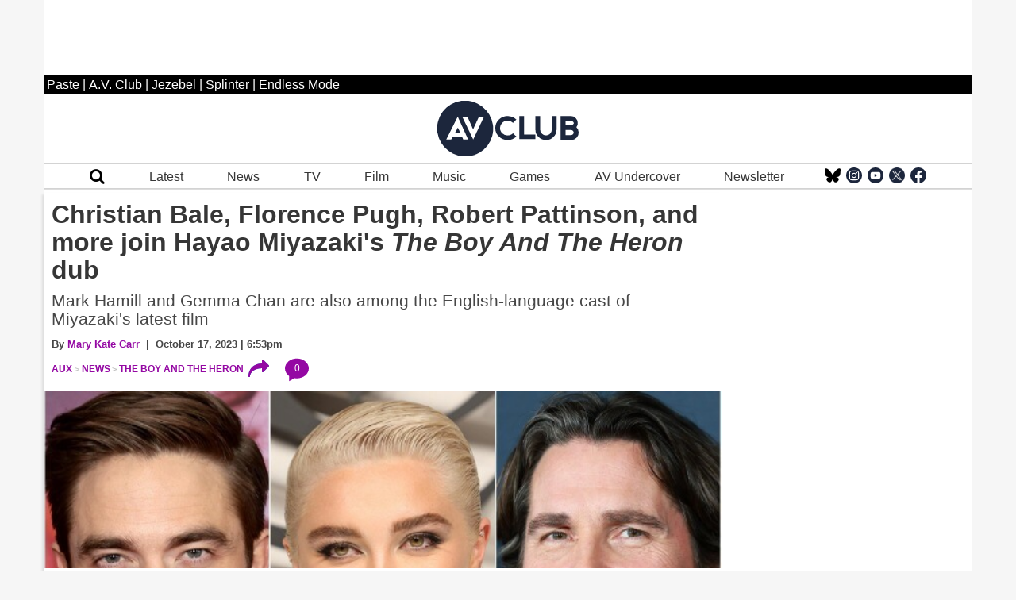

--- FILE ---
content_type: text/html; charset=utf-8
request_url: https://disqus.com/embed/comments/?base=default&f=avclub&t_i=1850934748%20christian-bale-robert-pattinson-the-boy-and-the-heron-1850934748&t_u=https%3A%2F%2Fwww.avclub.com%2Fchristian-bale-robert-pattinson-the-boy-and-the-heron-1850934748&t_e=Christian%20Bale%2C%20Florence%20Pugh%2C%20Robert%20Pattinson%2C%20and%20more%20join%20Hayao%20Miyazaki%E2%80%99s%20%3Ci%3EThe%20Boy%20And%20The%20Heron%20%3C%2Fi%3Edub&t_d=Christian%20Bale%2C%20Florence%20Pugh%2C%20Robert%20Pattinson%2C%20and%20more%20join%20Hayao%20Miyazaki%27s%20The%20Boy%20And%20The%20Heron%20dub&t_t=Christian%20Bale%2C%20Florence%20Pugh%2C%20Robert%20Pattinson%2C%20and%20more%20join%20Hayao%20Miyazaki%E2%80%99s%20%3Ci%3EThe%20Boy%20And%20The%20Heron%20%3C%2Fi%3Edub&s_o=default
body_size: 2384
content:
<!DOCTYPE html>

<html lang="en" dir="ltr" class="not-supported type-">

<head>
    <title>Disqus Comments</title>

    
    <meta name="viewport" content="width=device-width, initial-scale=1, maximum-scale=1, user-scalable=no">
    <meta http-equiv="X-UA-Compatible" content="IE=edge"/>

    <style>
        .alert--warning {
            border-radius: 3px;
            padding: 10px 15px;
            margin-bottom: 10px;
            background-color: #FFE070;
            color: #A47703;
        }

        .alert--warning a,
        .alert--warning a:hover,
        .alert--warning strong {
            color: #A47703;
            font-weight: bold;
        }

        .alert--error p,
        .alert--warning p {
            margin-top: 5px;
            margin-bottom: 5px;
        }
        
        </style>
    
    <style>
        
        html, body {
            overflow-y: auto;
            height: 100%;
        }
        

        #error {
            display: none;
        }

        .clearfix:after {
            content: "";
            display: block;
            height: 0;
            clear: both;
            visibility: hidden;
        }

        
    </style>

</head>
<body>
    

    
    <div id="error" class="alert--error">
        <p>We were unable to load Disqus. If you are a moderator please see our <a href="https://docs.disqus.com/help/83/"> troubleshooting guide</a>. </p>
    </div>

    
    <script type="text/json" id="disqus-forumData">{"session":{"canModerate":false,"audienceSyncVerified":false,"canReply":true,"mustVerify":false,"recaptchaPublicKey":"6LfHFZceAAAAAIuuLSZamKv3WEAGGTgqB_E7G7f3","mustVerifyEmail":false},"forum":{"aetBannerConfirmation":"Thanks for subscribing to email updates from A.V. Club! If you'd like to unsubscribe, there will be a link in emails you receive from AV Club.","founder":"377136645417896","twitterName":"TheAVClub","commentsLinkOne":"See the first comment...","guidelines":null,"disableDisqusBrandingOnPolls":false,"commentsLinkZero":"Start the discussion...","disableDisqusBranding":true,"id":"avclub","createdAt":"2011-06-02T18:50:59.765656","category":"Entertainment","aetBannerEnabled":false,"aetBannerTitle":"Like this article?","raw_guidelines":null,"initialCommentCount":50,"votingType":0,"daysUnapproveNewUsers":2,"installCompleted":true,"moderatorBadgeText":"Staff","commentPolicyText":null,"aetEnabled":false,"channel":null,"sort":1,"description":"\u003cp>Pop culture obsessives writing for the pop culture obsessed.\u003c/p>","organizationHasBadges":true,"newPolicy":true,"raw_description":"Pop culture obsessives writing for the pop culture obsessed.","customFont":"Open+Sans","language":"en","adsReviewStatus":1,"commentsPlaceholderTextEmpty":"Start the discussion...","daysAlive":0,"forumCategory":{"date_added":"2016-01-28T01:54:31","id":4,"name":"Entertainment"},"linkColor":null,"colorScheme":"light","pk":"836235","commentsPlaceholderTextPopulated":"Join the discussion...","permissions":{},"commentPolicyLink":null,"aetBannerDescription":"Subscribe to AV Club to receive  updates of the latest articles delivered straight to your inbox.","favicon":{"permalink":"https://disqus.com/api/forums/favicons/avclub.jpg","cache":"https://c.disquscdn.com/uploads/forums/83/6235/favicon.png?1720557967"},"name":"A.V. Club","commentsLinkMultiple":"See all {num} comments...","settings":{"threadRatingsEnabled":false,"adsDRNativeEnabled":false,"behindClickEnabled":false,"disable3rdPartyTrackers":false,"adsVideoEnabled":true,"adsProductVideoEnabled":true,"adsPositionPollEnabled":true,"adsPositionTopEnabled":true,"ssoRequired":false,"unapproveLinks":false,"adsPositionRecommendationsEnabled":false,"linkAffiliationEnabled":false,"adsProductLinksThumbnailsEnabled":false,"adsProductStoriesEnabled":false,"organicDiscoveryEnabled":false,"adsProductDisplayEnabled":true,"adsProductLinksEnabled":false,"audienceSyncEnabled":false,"threadReactionsEnabled":false,"adsEnabled":true,"disableSocialShare":false,"allowAnonPost":false,"hasCustomAvatar":true,"sidebarEnabled":true,"adultContent":false,"allowAnonVotes":false,"gifPickerEnabled":true,"mustVerify":true,"badgesEnabled":false,"mustVerifyEmail":true,"unapproveNewUsersEnabled":false,"mediaembedEnabled":true,"userIdentityDisabled":false,"adsPositionBottomEnabled":false,"discoveryLocked":false,"validateAllPosts":false,"adsSettingsLocked":false,"isVIP":false,"adsPositionInthreadEnabled":true},"organizationId":2142408,"typeface":"sans-serif","url":"https://avclub.com/","daysThreadAlive":0,"avatar":{"small":{"permalink":"https://disqus.com/api/forums/avatars/avclub.jpg?size=32","cache":"https://c.disquscdn.com/uploads/forums/83/6235/avatar32.jpg?1281549414"},"large":{"permalink":"https://disqus.com/api/forums/avatars/avclub.jpg?size=92","cache":"https://c.disquscdn.com/uploads/forums/83/6235/avatar92.jpg?1281549414"}},"signedUrl":"https://disq.us/?url=https%3A%2F%2Favclub.com%2F&key=bq6VVuckXNgLIlygGTBFDw"}}</script>

    <div id="postCompatContainer"></div>


    <div id="fixed-content"></div>

    
        <script type="text/javascript">
          var embedv2assets = window.document.createElement('script');
          embedv2assets.src = 'https://c.disquscdn.com/embedv2/latest/embedv2.js';
          embedv2assets.async = true;

          window.document.body.appendChild(embedv2assets);
        </script>
    



    
</body>
</html>


--- FILE ---
content_type: application/x-javascript
request_url: https://www.avclub.com/wp-content/themes/pastemagazine/js/pm_custom.js?ver=6917d20357c17
body_size: 10954
content:




jQuery(function ($) {
    /* let commentForm = $('.wpd-form > form');
     if(commentForm)  {
         $(document).on('submit', function(event) { 
          //   alert('BINGO');
             let name = $('#wc_name-0_0').val();
              let email = $('#wc_email-0_0').val();

    
     var obj = new Object();
   obj.action = "pm_record_comment_userx";
   obj.username  = name;
   obj.email = email;
   var jsonString= JSON.stringify(obj);
  
 
       */
       
  $bntrm=	$(".sbn-read-more-unlock-btn.rc-read-more-unlock-btn");
  console.log("attempt read more style");
	if($bntrm.length>0) {
	    //$bntrm.css("background","#9408A3");
	  
	       // $bntrm.css("width","100%");
	        // $bntrm.css("font-size","18px");
	       //  console.log("done read more style");
	         //$bntrm.css("font-family","Tahoma, sans-serif !important");
	    $bntrm.attr('style','background:#9408A3;font-family:Tahoma, sans-serif !important;width:100%;font-size:18px;');
	}
    

     var u = new URL(window.location);
    u.hash = '';
    u.search = '';
    console.log(u.toString());

  jQuery.ajax({
  type: 'get',url: 'https://disqus.com/api/3.0/threads/details.json?api_key=NqwuD5pPQIs3Da1y5AQVR6T1f7e9o57qOEDyM3I5q7YmzvDLI5Nd8y1KFdzoRxHk&callback=foo&forum=avclub&thread=link:' + encodeURIComponent(u.toString() ),
  success: function (data) {
      //jdata=JSON.parse(data);
   // console.log(data)
    let r = data.match(/\"posts\":(\d+)/);
 //   console.log ('match');
    //    console.log(r[1]);
        let t1 = $('.disqus-comment-count span.text');
        if (t1) {
       t1.html(r[1]);
        }
        let t  =  $('#show-comment-block')
        if (t) {
            if (r[1] === '0' || r[1] === '' ) {
                 t.html('Start the discussion...');
            } else  if (r[1] == '1'  ) { 
                 t.html('Continue the discussion...');
            } else    { 
             t.html('Show all ' + r[1] + ' comments...');
            }
        }
 
   
  },
    error: function (request, status, error) {
        console.log(error);
    }
  
}); 
    
    
    





   let $showCommentsButton =  $('#show-comments-button');
   console.log('#show-comments-button');
   let $showCommentsButtonWrapper =  $('#disqus-comment-count-wrapper'); 
  if ($showCommentsButtonWrapper) {
   
       
        
           $($showCommentsButtonWrapper).on('click', function(event) {
                //event.preventDefault();
               
 
              $showCommentsButtonWrapper.css({ display: "none" });
               
                 $('.wp-block-comments').removeClass("hide");
           } );
       
   }
   
  
    let $goToCommentsButton =  $('.comment-count-go-to');
    if ($goToCommentsButton) {
   
     
        
           $($goToCommentsButton).on('click', function(event) {
                event.preventDefault();
                 $(".sbn-read-more-unlock-btn.rc-read-more-unlock-btn").trigger("click");
                 // console.log('$goToCommentsButtonClick');
                   
                    let $showCommentsButtonWrapper =  $('#disqus-comment-count-wrapper'); 
               
                   
                var container = $('#comment-marker');

            $('html, body').animate({
                  scrollTop: container.offset().top
                },0);
              
  
               $showCommentsButtonWrapper.css({ display: "none" });
                 $('.wp-block-comments').removeClass("hide");
               
           } );
       
   }
   
   $(document).on('click', function(event) {
       console.log('document.click');
   console.log(event.target.id);
       //article-share-button
        if (isOkToCloseMenu(event)) {
             console.log('close it');
	        if($(event.target).attr('id') != '32rdph-dd-anchor' && !$(event.target).hasClass('icon-menu')) {
	        $('.top-bar-right > .menu').removeClass("hover");
            $('.top-bar-right > .menu').attr("aria-expanded", false);
            $("#small-navigation-menu")
               .removeClass("is-open")
               .attr("aria-hidden", true);
	        }
        }  
   
   
   
        
      let sm = $('#article-share-menu');
      if (sm) {
           if (sm.hasClass("is-open")) {
              
       //   console.log('article share is visible');
           
    //     $(this).addClass("hover");
        // $(this).attr("aria-expanded", true);
        if(event.target.id != 'article-share-button') {
           sm.removeClass("is-open");
              sm.attr("aria-hidden", true);
          sm.addClass("hide");
        }
      } else {
          //  sm.removeClass("is-open");
           // sm.attr("aria-hidden", true);
           // sm.addClass("hide");
        }
      }
	});
 
$(document).on("click", "#share-link-copy", function (event) {
    event.preventDefault();
    navigator.clipboard.writeText(document.location);

});




   $(document).on("click", "#article-share-button", function () {
       console.log('share click');
          event.preventDefault();
           let sm = $('#article-share-menu');
      if (sm.hasClass("hide")) {
            sm.addClass("is-open");
            sm.attr("aria-hidden", false);
           sm .removeClass("hide");
      } else {
         
      }
   });
   $(document).on("click", ".top-bar-right > .menu", function () {
      if (!$(this).hasClass("hover")) {
         $(this).addClass("hover");
         $(this).attr("aria-expanded", true);
         $("#small-navigation-menu")
            .addClass("is-open")
            .attr("aria-hidden", false);
      } else {
            if (isOkToCloseMenu(event)) {
         $(this).removeClass("hover");
         $(this).attr("aria-expanded", false);
      $("#small-navigation-menu")
            .removeClass("is-open")
           .attr("aria-hidden", true);
      }
      }
   });
 
   /**
    * STICKY AD
    */
    $(window).on("scroll resize",function(e){
        
         
         $t = $('#taboola-below-article-feed');
         if ($t.length === 0) {
             
              
            $t = $('#taboola-below-section-front-feed');
              if ($t.length === 0) {
             
              
                $t = $('#taboola-below-home-page-feed');
            }  
         } 
         
         
         
         if($t.length !== 0) {
            let elementTop = $t.offset().top;
            let elementBottom = elementTop + $t.outerHeight();
            let viewportTop = $(window).scrollTop();
            let viewportBottom = viewportTop + $(window).height();
            if ( elementBottom > viewportTop && elementTop < + viewportBottom) {
                $('#bottom-fixed-unit').hide();
                
            } else  {
                  $('#bottom-fixed-unit').show();
                
            }
         }
   // console.log('scroll: ' + $(this).scrollTop());
  
   //   console.log($t);
  //     console.log('t: ' + $t.offset().top);
   //      console.log('v: ' + ($(this).scrollTop() - $t.offset().top -  $(window).height()));
    //       console.log('th: ' +   $t.height);
     //       console.log('wh: ' +  $(window).height() );
     //   console.log('t: ' + $t.offset().bottom);
 /*    if( $(this).width() >= 1024) {
  var $el = $('.pm-sticky'); 
  
  var isPositionFixed = ($el.css('position') == 'fixed');
  if ($(this).scrollTop() > 4500 && !isPositionFixed){ 
    $el.css({'position': 'fixed', 'top': '138px'}); 
  }
  if ($(this).scrollTop() < 4500 && isPositionFixed){
    $el.css({'position': 'static', 'top': '0px'}); 
  } 
     }*/
});


    /*
   $(window).on("scroll resize", function () {
      if ($(".sticky-wrapper").hasClass("is-sticky") && $(this).width() < 693) {
         $(".sticky").unstick();
      } else if (
         !$(".sticky-wrapper").hasClass("is-sticky") &&
         $(this).width() > 693
      ) {
         $(".sticky").sticky({ topSpacing: 100 });
      }
   });
*/
   /**
    * AJAX SEARCH
    */

   if ($("#master-search").length) {
      function prodFrontendSearch(inputSelector, listSelector) {
         var q = inputSelector.val();

         if (q.length > 2 /* || q !== "undefined" */) {
            $("#search_in_progress").addClass("active");

            $.ajax({
               url: ajaxurl,
               method: "POST",
               data: {
                  action: "pm_article_search",
                  q: q,
               },
               error: function (jqXHR, textStatus, errorThrown) {
                  console.error("SEARCH AJAX ERROR: " + errorThrown);
               },
            }).done(function (response) {
               if (response.success === true) {
                 
                  listSelector
                     .html(response.data.search_results)
                     .css("width", $("#article-search").outerWidth());

                 
                  $("#search_in_progress").removeClass("active");
                   
               } else {
                 
               }
            });
         } else {
            $("#search_results_list").html("");
            //$("body").removeClass("prod_frontend_results-open");
            //$(".prod_frontend_product_section_right").html("");
            listSelector.removeAttr("style");
         }
      }

      //prodFrontendSearch($("#master-search"), $("#search_results_list"));

      $(document).on("click", "#search_results_list li", function () {
         window.location = $(this).data("href");
      });

      /** Search input field listener **/

      var TimerS;

      $("#master-search").on("keypress keyup focus", function (e) {
         if (e.which == 13) {
            let q = $("#master-search").val();
            e.preventDefault();

            if (q.length > 0) {
               window.location.href = "/search?q=" + q;
            } else {
               window.location.href = "/search";
            }
         }

         clearTimeout(TimerS);
         TimerS = setTimeout(function () {
            //prodFrontendSearch($("#master-search"), $("#search_results_list"));
         }, 500);
      });

      //$(document).ready(function () {
      const queryString = window.location.search;
      const urlParams = new URLSearchParams(queryString);

      if (queryString !== "") {
         $("#master-search").val($.trim(urlParams.get("q")));
      }
      //});

      $(document).click(function (event) {
         if (
            $(event.target) !== $("#search_results_list") &&
            $(event.target).closest("#search_results_list").length <= 0
         ) {
            //if ($("body").hasClass("prod_frontend_results-open")) {
            $("#search_results_list").html("").removeAttr("style");
            //$(".prod_frontend_product_section_right").html("");
            //$("body").removeClass("prod_frontend_results-open");

            /* if ($("#aa-all-search-results").length > 0) {
               $("#aa-all-search-results-container").remove();
            } */
            //}
         }

         /* if ($(event.target).hasClass("keyw")) {
         $("#master-search").val($(event.target).text());
         prodFrontendSearch(
            $("#master-search"),
            $("#search_results_list")
         );
      } */
      });
   }

   /**
    *  MUSIC PLAYER
    * */

   $.fn.extend({
      uniqueId: (function () {
         var e = 0;
         return function () {
            return this.each(function () {
               this.id || (this.id = "ui-id-" + ++e);
            });
         };
      })(),
      removeUniqueId: function () {
         return this.each(function () {
            /^ui-id-\d+$/.test(this.id) && e(this).removeAttr("id");
         });
      },
   });

function isOkToCloseMenu(event) {
    let $closeIt = true;
     let $b =document.getElementById('master-search').getBoundingClientRect();
            console.log($b)
            if ($b && event.clientX > $b.x-20  && event.clientX < $b.width + $b.x +20) {
                 if ( event.clientY > $b.y -20  && event.clientY  < $b.height + $b.y +20)
                 {
                 console.log('ignore click');
                $closeIt = false;
                }
                
            }
    return $closeIt;
}
   function unicodeToString(unicodeString) {
      return unicodeString;
      //let decoded = decodeURIComponent(JSON.parse('"' + unicodeString.replace(/\"/g, '\\"') + '"'));
      let decoded = decodeURIComponent(JSON.parse('["' + unicodeString + '"]'));
      console.log(unicodeString + " => " + decoded);
      return decoded;
   }

   function handleAudioPlaylistPlayer($objects, isMainPlayer) {
      $objects.each(function (index, object) {
         const $object = $(object),
            tracks = isMainPlayer
               ? [
                    {
                       TrackID: $objects.data("trackid"),
                       Artist: $objects.data("artist"),
                       Song: $objects.data("song"),
                    },
                 ]
               : $object.data("tracks"),
            markup = `
                <div class='player'></div>
                <div class='large-12 title'></div>
                <div class='scrub-bar large-12 medium-12 small-12'>
                    <div class="float-right features timers">
                        <div class="jp-current-time"></div> / <div class="jp-duration"></div>
                    </div>
                    <div class="jp-seek-bar"><div class="jp-play-bar"></div></div>
                </div>
                <div class='controls large-12 medium-12 small-12 grid-x'>
                    <div class='large-1 medium-2 small-3 features play-pause'>
                        <a href='#' class='play icon-player-play' tabindex='1'></a>
                        <a href='#' class='pause icon-player-pause' tabindex='1'></a>
                    </div>
                    <div class='large-1 medium-2 small-3 features mute-unmute'>
                        <a href='#' class='mute icon-player-volume' tabindex='1'></a>
                        <a href='#' class='unmute icon-player-mute' tabindex='1'></a>
                    </div>
                    <div class="large-auto medium-auto small-3 features volume-bar-container"><div class="jp-volume-bar"><div class="jp-volume-bar-value"></div></div></div>
                    <a href="/" target="_top" class="large-2 medium-2 small-3 paste"><img src="${templateDirURI}/img/master-header-logo-blue.png" alt="PASTE" /></a>
                </div>
                <a href='#' class='non next icon-right-dir'></a>`,
            playerId = $object
               .append(markup)
               .find(".player")
               .uniqueId()
               .get(0).id;
         var track = $object.data("track") || 0;
         $object.find(".next").on("click", function (e) {
            if (isMainPlayer) {
               //window.location.href = $objects.data("next-url");
            } else {
               e.preventDefault();
               const $this = $(this);
               track =
                  $object.data("track") + 1 >= tracks.length
                     ? 0
                     : $object.data("track") + 1;
               $object.data("track", track);
               $object
                  .find(".title")
                  .empty()
                  .append(
                     tracks[track].Artist +
                        " - " +
                        tracks[track].Song +
                        "  <span>" +
                        tracks[track].ShowDate +
                        "</span>"
                  );
               var nextTrack = track + 1 >= tracks.length ? 0 : track + 1;
               $object.find(".next").empty().append(tracks[nextTrack].Song);
               $this
                  .parent()
                  .data("player")
                  .jPlayer("setMedia", {
                     mp3:
                        window.location.protocol +
                        "//mb.wolfgangsvault.com/audio/320/" +
                        tracks[track].TrackID +
                        ".mp3",
                  })
                  .jPlayer("play");
            }
         });
         $object.data(
            "player",
            $("#" + playerId).jPlayer({
               ready: function () {
                  if (isMainPlayer) {
                     if ($objects.data("audio-url")) {
                        $object
                           .find(".title")
                           .empty()
                           .append(tracks[track].Song);
                     } else {
                        $object
                           .find(".title")
                           .empty()
                           .append(
                              tracks[track].Artist + " - " + tracks[track].Song
                           );
                     }
                  } else {
                     $object
                        .find(".title")
                        .empty()
                        .append(
                           tracks[track].Artist +
                              " - " +
                              unicodeToString(tracks[track].Song) +
                              "  <span>" +
                              tracks[nextTrack].ShowDate +
                              "</span>"
                        );
                  }
                  if ($objects.data("audio-url")) {
                     $(this).jPlayer("setMedia", {
                        mp3: $objects.data("audio-url"),
                     });
                  } else {
                     $(this).jPlayer("setMedia", {
                        mp3:
                           window.location.protocol +
                           "//mb.wolfgangsvault.com/audio/320/" +
                           tracks[track].TrackID +
                           ".mp3",
                     });
                  }
               },
               play: function () {
                  // To avoid multiple jPlayers playing together.
                  $(this).jPlayer("pauseOthers");
                  if (!$object.data("adJustPlayed")) {
                     $object.data("adJustPlayed", true);
                  }
               },
               ended: function () {
                  $object.find(".next").trigger("click");
               },
               swfPath: window.templateDirURI + "/js",
               supplied: "mp3",
               preload: "metadata",
               volume: 1.0,
               cssSelectorAncestor: "#" + $object.uniqueId().get(0).id,
               cssSelector: {
                  play: ".play",
                  pause: ".pause",
                  seekBar: ".jp-seek-bar",
                  playBar: ".jp-play-bar",
                  mute: ".mute",
                  unmute: ".unmute",
                  currentTime: ".jp-current-time",
                  duration: ".jp-duration",
                  gui: ".controls",
               },
               errorAlerts: false,
               warningAlerts: false,
            })
         );
         var nextTrack = track + 1 >= tracks.length ? 0 : track + 1;
         if (isMainPlayer) {
            $object.find(".next").data("is-main-player", true);
            const nextTitle = $objects.data("next-title");
            if (nextTitle) {
               $object.find(".next").empty().append(nextTitle);
               $object.find(".next").attr("href", $objects.data("next-url"));
            } else {
               $object.find(".next").remove();
            }
         } else {
            $object.find(".next").empty().append(tracks[nextTrack].Song);
         }
      });
   }

   const $audioPlayerContainer = $("#detail-main-audio");
   if ($audioPlayerContainer.length) {
      handleAudioPlaylistPlayer($audioPlayerContainer, true);
      if (window.location.href.indexOf("trackid") > 0) {
         alert($audioPlayerContainer.data("trackid"));
         history.pushState(
            null,
            null,
            window.location.href.substring(
               0,
               window.location.href.indexOf("trackid") - 1
            )
         );
      }
   }

   handleAudioPlaylistPlayer(
      $("#article-detail-container .copy .audio-playlist-embed")
   );

   /**
    * SOCIAL SHARE
    */
//   if ($(".article-shares-links").length > 0) {
/*
   if ($("#article-share-menu")) {
      const t = $("#article-share-menu");
      t.find(".icon-facebook").on("click", function (e) {
         e.preventDefault(),
            window.open(
               "https://www.facebook.com/sharer/sharer.php?u=" +
                  encodeURIComponent(this.href),
               "fb-share",
               "status=0,toolbar=0,location=1,width=700,height=400"
            );
      }),
         t.find(".icon-twitter").on("click", function (e) {
            e.preventDefault();
            const t = $(this),
               n = $("<div>" + t.data("title") + "</div>").text();
            window.open(
               "https://twitter.com/intent/tweet?via=theavclub&related=theavclub&url=" +
                  encodeURIComponent(this.href) +
                  "&text=" +
                  encodeURI(n).replace("&", "%26"),
               "tw-share",
               "status=0,toolbar=0,location=1,width=700,height=250"
            );
         }),
         t.find(".icon-reddit-alien").on("click", function (e) {
            e.preventDefault();
            const t = $(this),
               n = $("<div>" + t.data("title") + "</div>").text();
            window.open(
               "https://www.reddit.com/submit?title=" +
                  n +
                  "&url=" +
                  encodeURIComponent(this.href),
               "reddit-share","status=0,toolbar=0,location=1,width=700,height=400"
            );
         }),
         t.find(".icon-pinterest").on("click", function (e) {
            e.preventDefault();
            const t = $(this),
               n = t.data("image"),
               i = $("<div>" + t.data("title") + "</div>").text();
            window.open(
               "https://pinterest.com/pin/create/button/?url=" +
                  encodeURIComponent(this.href) +
                  "&media=" +
                  n +
                  "&description=" +
                  encodeURI(i).replace("&", "%26"),
               "pi-share",
               "status=0,toolbar=0,location=1,width=700,height=250"
            );
         }),
         t.find(".google-plus").on("click", function (e) {
            e.preventDefault();
            $(this);
            window.open(
               "https://plus.google.com/share?url=" +
                  encodeURIComponent(this.href),
               "google-share",
               "menubar=no,toolbar=no,resizable=yes,scrollbars=yes,height=600,width=600"
            );
         }),
         t.find(".linked-in").on("click", function (e) {
            e.preventDefault();
            const t = $(this),
               n = $("<div>" + t.data("title") + "</div>").text();
            window.open(
               "https://www.linkedin.com/shareArticle?mini=true&url=" +
                  encodeURIComponent(this.href) +
                  "&title=" +
                  encodeURI(n).replace("&", "%26"),
               "linkedin-share",
               "menubar=no,toolbar=no,resizable=yes,scrollbars=yes,height=570,width=520"
            );
         }),
         t.find(".tumblr").on("click", function (e) {
            e.preventDefault();
            const t = $(this),
               n = $("<div>" + t.data("title") + "</div>").text(),
               i = $(
                  "<div>" +
                     $("meta[name='description']").attr("content") +
                     "</div>"
               ).text();
            window.open(
               "http://tumblr.com/widgets/share/tool?canonicalUrl=" +
                  encodeURIComponent(this.href) +
                  "&posttype=link&content=" +
                  encodeURIComponent(t.data("href")) +
                  "&title=" +
                  encodeURI(n).replace("&", "%26") +
                  "&caption=" +
                  encodeURI(i).replace("&", "%26"),
               "tumblr-share",
               "menubar=no,toolbar=no,resizable=yes,scrollbars=yes,height=600,width=540"
            );
         }),
         t.find(".stumble-upon").on("click", function (e) {
            e.preventDefault(),
               window.open(
                  "http://www.stumbleupon.com/submit?url=" +
                     encodeURIComponent(this.href),
                  "stumble-share",
                  "menubar=no,toolbar=no,resizable=yes,scrollbars=yes,height=400,width=800"
               );
         }),
           t.find(".icon-email").on("click", function (e) {
            e.preventDefault(),
           console.log(  t.find(".icon-email a").attr('href'));
           window.location.href =  t.find(".icon-email a").attr('href');
           //   t.find(".icon-email a").trigger('click');
              
         }),
         t.find(".icon-comment").on("click", function (e) {
            e.preventDefault();
            const t = $(this),
               n = t.data("title"),
               i = this.href,
               o = (function () {
                  const e = navigator.userAgent.toLowerCase();
                  var t = [];
                  if (/iP(hone|od|ad)/.test(navigator.platform)) {
                     const e = navigator.appVersion.match(
                        /OS (\d+)_(\d+)_?(\d+)?/
                     );
                     t = [
                        parseInt(e[1], 10),
                        parseInt(e[2], 10),
                        parseInt(e[3] || 0, 10),
                     ];
                  }
                  var n = "sms:";
                  return (
                     (n +=
                        t.length > 0 && t[0] > 7
                           ? "&"
                           : e.indexOf("iphone") > -1 || e.indexOf("ipad") > -1
                           ? ";"
                           : "?"),
                     (n += "body=")
                  );
               })(),
               r = function (e) {
                  return {
                     "&#8220;": '"',
                     "&#8221;": '"',
                     "&#160;": " ",
                     "&#8217;": "'",
                     "&#8212;": "-",
                     "&#133;": "...",
                     "&#39;": "'",
                     "&#8216;": "'",
                     "&#8230;": "...",
                     "&#233;": "E",
                     "&#8211;": "-",
                     "&#246;": "O",
                     "&#42;": "*",
                  }[e];
               },
               s =
                  o +
                  encodeURIComponent(n.replace(/\&#[0-9]+;/g, r)) +
                  "%0A%0D" +
                  encodeURIComponent(i);
            window.open(s, "_self");
         });
   }

  */
});




/* MEMBERSHIP & COMMENTS */
function getCookie(name) {
  var match = document.cookie.match(new RegExp('(^| )' + name + '=([^;]+)'));
  if (match) return match[2];
}


 
function getIsLoggedViaCookie() {
    let name = 'wordpress_test_cookie';
  var match = document.cookie.match(new RegExp('(^| )' + name + '=([^;]+)'));
  if (match) return match[2];
}
 
function isLoggedInViaClass() {

  isLoggedIn = document.body.classList.contains('logged-in');
    if (isLoggedIn) {
      return true;
  } else  {
      return false;
  }

}

function getJMemberLevel() {
  return getCookie('jmemberlevel') ;
}
function getIsAccessToRestrictedContentAllowed() {
    let c = getCookie('jmemberlevel');
    
  return ( c == '2' || c == '3' || c == 'administrator'  || c == 'editor'  || c == 'author'  || c == 'contributor' || c == 'guest-all-content-access') ;
}

function getIsRestrictedContent() {
    var el = document.getElementById('is-restricted-content')
    if (el) {
        if (el.value == '1' ) {
            console.log('Content is restriced');
            return true;
        } else {
             console.log('Content is public');
             return false;
        }
    }
}
function getIsLoggedInMember() {
    if (getCookie('jmemberlevel')  && getIsLoggedViaCookie()) {
        return true;
    } else  {
        
        return false;
    }
}
function initCommentSetupForCachedPage() {
              console.log ('COMMENTS: initCommentSetupForCachedPage');
   console.log('initCommentSetupForCachedPage');
    let pmb =  document.querySelector('comments-login-request');
    //.wpd-login-to-comment
         if (pmb) {
             console.log('initCommentSetupForCachedPage2');
            // console.log( pmb.innerHTML);
             // console.log(pmb);
                 pmb.outerHTML = '<a href="/login" class="wpd-login-to-comment-link">' + pmb.outerHTML + '</a>';
            pmb.style.display = "";
         }
         //
         
           pmb =  document.querySelector('.wpd-login > a');
         if (pmb) {
             // console.log('initCommentSetupForCachedPage3');
              // console.log(pmb);
               pmb.setAttribute('href', "/membership-account");
         }
         
            pmb =  document.querySelectorAll('.wpd-login > a');
         if (pmb) {
            //console.log('initCommentSetupForCachedPage4');
              // console.log(pmb[1]);
               if (pmb[1]) {
               pmb[1].setAttribute('href', "/logout");
               }
         }
         //
            pmb =  document.querySelector('.wpd-load-more-submit-wrap > button.wpd-load-comments.wpd-prim-button');
         if (pmb) {
             let ccnt = '';
               //console.log('initCommentSetupForCachedPage5');
             //<div class="wpd-thread-info " data-comments-count="29">
                let pmc =  document.querySelector('.wpd-thread-info');
                //console.log('initCommentSetupForCachedPage5a');
             if (pmc) {
                //  console.log('initCommentSetupForCachedPage5b');
                ccnt = pmc.getAttribute('data-comments-count');
                // console.log('commnencnt: ' + ccnt)
             }
             // console.log('initCommentSetupForCachedPage6');
              // console.log(pmb);
               if (ccnt!=='') {
                pmb.innerHTML = pmb.innerHTML + '(' + ccnt +')';
               }
               //pmb[1].setAttribute('href', "/logout");
         }
         
}
function initMembershipSetup() {
          console.log ('COMMENTS: initMembershipSetup');
    //console.log('initMembershipSetup');
      let loc =window.location.pathname ;
       //console.log( loc);
       if ( loc.startsWith('/login') ) {
        console.log('try pmpro_actions_nav');
        cnw =  document.querySelector('.pmpro_actions_nav:not(.lost-password)');
        if (cnw) {
            console.log('in pmpro_actions_nav');
            cnw.style.display = "none";
         console.log(cnw);
        }
         
       }
        if ( loc.startsWith('/membership-account/membership-confirmation') ) {
             // console.log('LOOK FOR H2');
            cnw =  document.querySelectorAll('.pmpro_confirmation_wrap > p')[2]
           if (cnw) {
                 console.log(cnw);
                 let d = document.createElement( 'p' );
                d.id = "username";
         
        d.innerHTML = 'Your default display name is your first and last name. You can change your display name at any time via <a href="/membership-account/your-profile">Edit Profile</a>.' ;
        console.log(d);
      //   cnw.appendChild(d);
           cnw.parentNode.insertBefore(d, cnw.nextSibling);
           }
            
        }
 if ( loc.startsWith('/membership') ) {
     //
     
        let sa =  document.querySelector('#shipping_address');
        if (sa) {
            
            sa.setAttribute('placeholder','Name\nStreet\nCity State Zip');
        }
       let sub =  document.querySelector('#subscribe');
         if (sub) {
             // console.log('initMembershipSetup3');
           sub.checked = true;
            
         }
         
      //console.log('initMembershipSetup2');
      
      const urlParams = new URLSearchParams(window.location.search);
          myParam = urlParams.get('level');
        if (!myParam  || myParam == '') {
             myParam = urlParams.get('pmpro_level');
        
        }
        let msg='';
        if (myParam=='2') {
            msg = "Your subscription will be auto-renewed monthly. You may cancel at any time.";
            
        } else if (myParam=='3') {
            
             msg = "Your subscription will be auto-renewed annually. You may cancel at any time.";
        }
        
         let pmb =  document.querySelector('#pmpro_message_bottom');
         if (pmb) {
           console.log('initMembershipSetup3 ' + msg);
           
             pmb.innerHTML=msg;
            pmb.style.display = "";
         }

        
           let cnw =  document.querySelector('.pmpro_checkout-field-username > label');
         if (cnw) {
     //console.log('pmpro_checkout-field-username');
             let d = document.createElement( 'span' );
        d.id = "display-name-warning";
         d.cssClass = "old-comment-warning";
        d.innerHTML = ' (displayed publicly with comments posted)' ;
        cnw.appendChild(d);
            
         }
         
            console.log('pmpro_account-membership > h2');
           cnw =  document.querySelector('#pmpro_account-membership > h2');
         if (cnw) {
     //console.log('pmpro_checkout-field-username');
                 console.log('IN pmpro_account-membership > h2');
              cnw.style.display = "none";
         }
         
         
         //
        //
          cnw = document.querySelector('.pmpro_table th:nth-of-type(3)');
         if (cnw) {
    
                 console.log('IN .pmpro_table th:nth-of-type(3)');
                 cnw.style.visibility="hidden";
         }
          cnw = document.querySelector('.pmpro_table td:nth-of-type(3)');
         if (cnw) {
    
                 console.log('IN .pmpro_table td:nth-of-type(3)');
                 cnw.style.visibility="hidden";
         }
          cnw = document.querySelector('.pmpro_table td:nth-of-type(2)');
          if (cnw) {
    
                 console.log('IN .pmpro_table td:nth-of-type(2)');
                console.log(   cnw.innerHTML)
                let tmp = cnw.innerHTML.replace( 'per Month','').replace( 'per Year','').replace('>.','>');
                console.log(   tmp);
                 cnw.innerHTML = tmp;
         }
         //
            cnw =  document.querySelector('#pmpro_actionlink-levels');
         if (cnw) {
      
              cnw.style.display = "none";
         }
         
       
              cnw =  document.querySelector('#pmpro_actionlink-change');
         if (cnw) {
      
               cnw.innerHTML = 'Change Membership';
         }
          let lol =  document.querySelector('#pmpro_actionlink-logout');
         if (lol) {
             lol.setAttribute('href','/logout?redirect_to=' +  encodeURI( '/'));
         }
         //
    }
}

function initArticleCommentsSetup() {
      console.log ('COMMENTS: initArticleCommentsSetup');
    let $loc =window.location.pathname ;
    
    
   
    
    if (!$loc.startsWith('/login') && !$loc.startsWith('/register') && !$loc.startsWith('/user') && !$loc.startsWith('/password')  && !$loc.startsWith('/membership')) {
        //
         console.log('initArticleCommentsSetup A');
         const urlParams = new URLSearchParams(window.location.search);
        const myParam = urlParams.get('cli');
           const jmemberlevel = getCookie('jmemberlevel');
        let isCommenterLoggedIn = (myParam=='true' || jmemberlevel=='2' || jmemberlevel=='3');
          //wpd-sbs-toggle
          console.log('.wpd-sbs-toggle');
          let lit =  document.querySelector('.wpd-sbs-toggle');
           if (lit) {
                console.log('.wpd-sbs-toggle FOUND');
                  // console.log('initArticleCommentsSetup B');
                lit.style.display = "none"; //none
               
           }
          
          let li =  document.querySelector('.wpd-form-wrap');
           if (li) {
                   console.log('initArticleCommentsSetup C');
               if (isCommenterLoggedIn) {
                 li.style.display = "";
               } else {
                 li.style.display = "none"; //none
               }
           }
            let lid =  document.querySelector('#comments-login-request');
           if (lid) {
                 if (isCommenterLoggedIn) {
                   lid.style.display = "none"
                 } else  {
               lid.style.display = "block";
                 }
           }
         
            document.cookie = "um_previous_page=" + encodeURI( $loc); 
            
           let l =  document.querySelector('.wpd-login a');
           if (l) {
            l.setAttribute('href',l.getAttribute('href') + '?redirect_to=' +  encodeURI( $loc));
           }
           let c =  document.querySelector('.wpd-login-to-comment');
           if (c) {
               
               if (c.innerText.includes('login')) {
                c.innerHTML = 'Please <a href="/login?redirect_to=' + encodeURI( $loc) + '">LOG IN</a> to comment';
               
               }
              
           
           }
           
           let lo = document.querySelectorAll('.wpd-login > a');
           if (lo) {
                
                 if(lo[0]) {
                  
                    if (lo[0].getAttribute('href','author')) {
                      
                        
                           lo[0].setAttribute('href','/membership-account/?redirect_to=' + encodeURI( $loc) )
                  
                   }
                }
                
                if(lo[1]) {
                  
                    if (lo[1].innerHTML.includes('out')) {
                        console.log('changeit');
                          
                           lo[1].setAttribute('href','/logout?redirect_to=' + encodeURI( $loc) )
                       lo[1].innerHTML = 'Log Out';

                   }
                }
           }
           
    }
    
   if ($loc.startsWith('/membership-')) {
        
    l =  document.querySelector('#pmpro_actionlink-logout');
           if (l) {
            l.setAttribute('href','/logout');
           }
    }
}
 /* disable old commenting DOMContentLoadedx */
document.addEventListener("DOMContentLoadedx", () => {
   //  console.log ('COMMENTS: DOMContentLoaded');
//console.log('LOAD LOAD LOAD');
   var memberCookie = getCookie('jmemberlevel');
       // console.log('memberCookie: ' + memberCookie);
        if (memberCookie=='2' || memberCookie=='3') {
            jQuery('#top_leaderboard').remove();
             jQuery('head img').remove();
  jQuery("[class^=htlad]").css("display", "none");
    jQuery(".dfp").css("display", "none");
  jQuery("#master-header").css("margin-top", "0");
  jQuery("#block-19 p").css("display", "none !important");
    jQuery("#block-8 p").css("display", "none !important");
        }
   //console.log(ads);
  
  //initArticleCommentsSetup();
 if( getIsRestrictedContent() && ! getIsAccessToRestrictedContentAllowed()) {
      let el = jQuery( '.copy.entry' );
      //console.log(el);
       // console.log(el.children('p').first().prop('outerHTML'));
        let el2 =  el.children('p').eq(1);
         let p2 = '';
       if(el2) {
        el2.attr("class","blur");
        //let ih = el2.prop('innerHTML')
        
       //el2.prop('outerHTML')
       p2= el2.prop('outerHTML')
       }
       // console.log(el.firstChild.innerHTML);
        if (el) {
            let loc =window.location.pathname
            //console.log("remove content")
          
         
         el.html(el.children('p').first().prop('outerHTML') + p2 + '<div class="login-content"><div class="restricted-warning"><p class="heading">This content is available to subscribers only<p><p>Welcome to A.V. Club! Help support our cause and get access to our subscriber-only content. You\'ll also get invited to our subscriber-only Discord channel for awards-night discussions and cool Paste swag!</p><div class="wide-group"><div class="group"><p class="subhead group">Monthly</p><p class="group  bullet">FREE A.V. Club T-shirt</p><p class="group  bullet">Exclusive Content</p><p class="group  bullet">Comment on Articles</p><p class="group  bullet">FIRST MONTH FREE</p><p class="group">then $8/month</p></div><div class="group  bullet"><p class="subhead group">Annual</p><p class="group  bullet">Get a T-Shirt &amp; Ball Cap</p><p class="group  bullet">Exclusive Content</p><p class="group  bullet">Comment on Articles</p><p class="group  bullet">$60 <strike>$80</strike>/year</p><p class="group">&nbsp;</p> </div></div><div class="wide-group buttons"><div class="group"><div class="spacer"><div class="button"><a href="/membership-account/membership-checkout?level=2">Subscribe</a></div></div> </div></div><div class="group"><div class="spacer"><div class="button"><a href="/membership-account/membership-checkout?level=3">Subscribe</a></div></div></div><hr><div class="wide-group buttons"><div class="group"><div class="spacer"><div class="button"><a href="/login?redirect_to=' + encodeURIComponent(loc) + '">Log In</a></div></div> </div></div>');
      
        }
        el = jQuery( '#comments' ); 
        console.log(el);
        if (el) {
            console.log("remove comments")
            el.html('');
           
      
        }
        
        //''
         el = jQuery( '.grid-x.article-shares-links.four' ); 
        console.log(el);
        if (el) {
            console.log("remove shares")
            el.html('');
           
      
        }
 }
/* initMembershipSetup(); disable old commenting */ 
 //initCommentSetupForCachedPage();
 // initArticleCommentsSetup();
//let slideContainer = document.querySelector('.slide-container') ;
 

});
 




/* disable old commenting function */
jQuery(function ($) {
// console.log ('COMMENTS: function $');
    //console.log('click handler product-vote-button-up code runszzzzz');
    function nodeInserted(elementQuerySelector){
      console.log('nodeInserted c');
    if ($(elementQuerySelector).length===0){
        setTimeout(function(){
            nodeInserted(elementQuerySelector);
        },100);
    }else{
        $(document).trigger("nodeInserted",[elementQuerySelector]);
    }
}
//nodeInserted("#disqus_thread");
/*
$(document).on("nodeInserted",function(e,q){
    console.log('nodeInserted a');
    if (q === "#disqus_thread"){
          console.log('nodeInserted b');
        $("#disqus_thread").css("padding-left",0);
    }
});
 */   
  //  var data = {
   //     action: 'is_user_logged_in'
  //  };
  //  let isLoggedIn = 0;

   // let jlevel = getJMemberLevel();
   // if (jlevel && jlevel.length>0) {
        /* disable old commenting function */
        /*
        jQuery.post('/wp-admin/admin-ajax.php', data, function(response) {
            console.log('response: ' + response.data);
           if(response.data && response.data.length>0) {
         
                isLoggedIn =1;
            
                let c = $('.wpd-login');
                if (c) {
                    console.log(c);
                    c.html('You are logged in as <a class="non logged-in-link" href="/membership-account">' + response.data + '</a>');
                    let wpd = $('.wpd-login');
                     if (wpd) {
                          wpd.css("visibility","visible");
                      
                     }
          
                }
            } else {
               // disable old commenting   setUpNotLogginInComments();
                
                    
            } 
        
          
        });
        */
       // console.log('CONTINTUE VIA AJAX GG');
        
        
   
   // } else {
        
        // console.log('NO JMEMBER COOKIE');
        // disable old commenting   setUpNotLogginInComments(); 
        
    //}
    
    
    
        var data = {
        action: 'scott'
};
    
 
    
    
    function setUpNotLogginInComments() {
     console.log ('COMMENTS: setUpNotLogginInComments');
 // console.log('NOT LOGGED IN VIA AJAX');
          isLoggedIn =0;
           console.log('YOU ARE NOT LOGGED IN');
      let a = $('.wc_comm_submit');
      if (a) {
      a.css({ "opacity": ".5" });
      a.attr( "value", "Please Log In" );
       a.attr( "disabled", "disabled" );
        a.css( "display", "none" );
      }
     
        let b = $('.wc_comment');
        let loc =  $(location).attr("href") ;
         b.css("display", "none");
        b.parent().append( '<p>Please <a href="/login?redirect_to=' +  encodeURI( loc)  + '">Log In</a> to continue the discussion.</p>' );
           if (b) {
      b.css({ "opacity": ".5" });
      b.attr( "placeholder", "Please Log In to continue the discussion." );
       b.attr( "disabled", "disabled" );
        
           }
         let c = $('.wpd-login > a');
            if (c) {
      c.text('Log In/Sign Up');
        c.attr('href','/login?redirect_to=' + encodeURI( loc));
            }
            let wpd = $('.wpd-login');
      if (wpd) {
          wpd.css("visibility","visible");
      
      }
}

        let d = $('.wpd-field-icon');
           if (d) {
       d.css({ "display": "none" });
           }
       //
       
   
    }) ;
    
    
/* END MEMBERSHIP & COMMENTS */


/*
function sleep(ms) {
    return new Promise(resolve => setTimeout(resolve, ms));
}

function waitForElm(selector) {
    return new Promise(resolve => {
        if (document.querySelector(selector)) {
            return resolve(document.querySelector(selector));
        }

        const observer = new MutationObserver(mutations => {
            if (document.querySelector(selector)) {
                observer.disconnect();
                resolve(document.querySelector(selector));
            }
        });

        // If you get "parameter 1 is not of type 'Node'" error, see https://stackoverflow.com/a/77855838/492336
        observer.observe(document.documentElement, {
            childList: true,
            subtree: true
        });
    });
}


waitForElm('#disqus_thread iframe').then((elm) => {
    console.log('Element is ready');
    
   //   while(!elm.document) {
          console.log('wait');
          sleep(2000);
    console.log(elm.document);
  // }
});
*/



function updateToolTip(msg) {
  //var copyText = document.getElementById("myInput");
 // copyText.select();
 // copyText.setSelectionRange(0, 99999);
 // navigator.clipboard.writeText(copyText.value);
  
  var tooltip = document.getElementById("myTooltip");
  tooltip.innerHTML = msg; 
}

function showToolTip(msg) {
  var tooltip = document.getElementById("myTooltip");
  tooltip.innerHTML = msg; 
  tooltip.style.visibility='visible';
    tooltip.style.opacity='1';
 
  
	var fadeEffect = setInterval(function () {
        if (!tooltip.style.opacity) {
            tooltip.style.opacity = 1;
        }
        if (tooltip.style.opacity > 0) {
            tooltip.style.opacity -= 0.1;
        } else {
            clearInterval(fadeEffect);
              tooltip.style.visibility='hidden';
        }
    }, 300);
 
  
}


--- FILE ---
content_type: application/javascript
request_url: https://disqus.com/api/3.0/threads/details.json?api_key=NqwuD5pPQIs3Da1y5AQVR6T1f7e9o57qOEDyM3I5q7YmzvDLI5Nd8y1KFdzoRxHk&callback=foo&forum=avclub&thread=link:https%3A%2F%2Fwww.avclub.com%2Fchristian-bale-robert-pattinson-the-boy-and-the-heron-1850934748
body_size: 1306
content:
/**/ foo({"code":0,"response":{"feed":"https://avclub.disqus.com/christian_bale_florence_pugh_robert_pattinson_and_more_join_hayao_miyazakis_ithe_boy_and_the_heron_i/latest.rss","canModerate":false,"clean_title":"Christian Bale, Florence Pugh, Robert Pattinson, and more join Hayao Miyazaki\u2019s The Boy And The Heron dub","dislikes":0,"likes":0,"message":"","ratingsEnabled":false,"isSpam":false,"isDeleted":false,"category":"850936","adsDisabled":false,"author":"377136645417896","userScore":0,"id":"10266064684","signedLink":"https://disq.us/?url=https%3A%2F%2Fwww.avclub.com%2Fchristian-bale-robert-pattinson-the-boy-and-the-heron-1850934748&key=ZqSwlSeGWcaYUkFXdxfboA","createdAt":"2024-07-20T22:08:47","hasStreaming":false,"raw_message":"","isClosed":false,"link":"https://www.avclub.com/christian-bale-robert-pattinson-the-boy-and-the-heron-1850934748","slug":"christian_bale_florence_pugh_robert_pattinson_and_more_join_hayao_miyazakis_ithe_boy_and_the_heron_i","forum":"avclub","identifiers":["1850934748 christian-bale-robert-pattinson-the-boy-and-the-heron-1850934748"],"posts":0,"userSubscription":false,"validateAllPosts":false,"title":"Christian Bale, Florence Pugh, Robert Pattinson, and more join Hayao Miyazaki\u2019s The Boy And The Heron dub","canPost":false,"highlightedPost":null}});